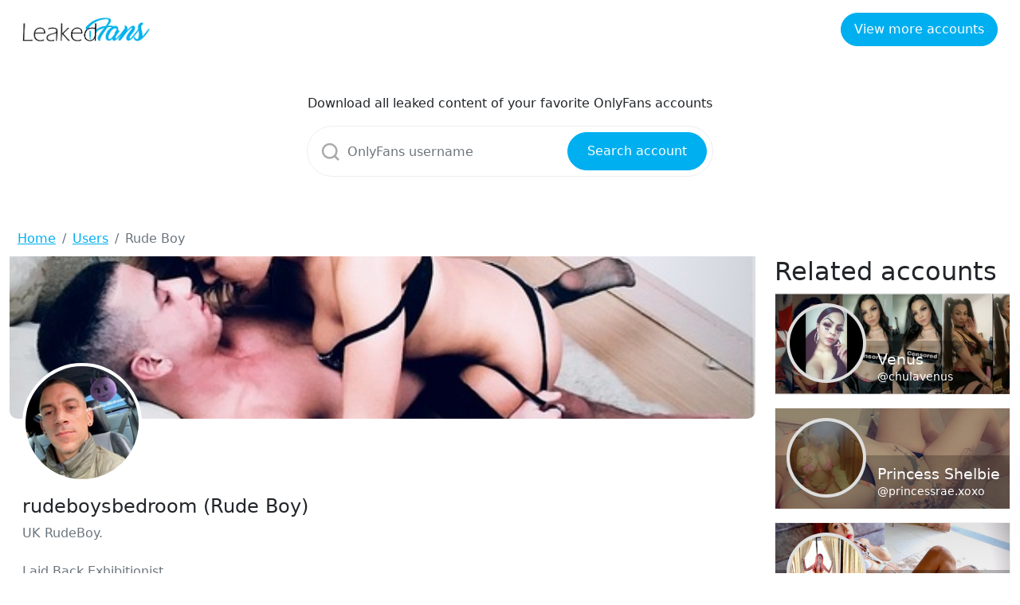

--- FILE ---
content_type: text/html; charset=UTF-8
request_url: https://leakedfans.org/user/107391/rude-boy
body_size: 4029
content:
<!DOCTYPE html>
<html>
<head>
    <meta charset="utf-8">
    <meta http-equiv="X-UA-Compatible" content="IE=edge">

    <link type="application/opensearchdescription+xml" rel="search" href="search.osdd"/>

    <script defer src="https://use.fontawesome.com/releases/v5.13.0/js/all.js"></script>
    <script type="text/javascript" src="https://cdn.jsdelivr.net/npm/lozad/dist/lozad.min.js"></script>
    <link href="https://fonts.googleapis.com/css?family=Roboto" rel="stylesheet">
    <link rel="stylesheet" href="/styles/style.css">
    <link rel="stylesheet" href="https://cdnjs.cloudflare.com/ajax/libs/flag-icon-css/3.5.0/css/flag-icon.min.css"/>

        <meta name="theme-color" content="#00aff0">
    <meta name="msapplication-navbutton-color" content="#00aff0">
    <meta name="apple-mobile-web-app-status-bar-style" content="#00aff0">

    <link rel="shortcut icon" href="/favicon.ico" type="image/x-icon">
    <link rel="icon" href="/favicon.ico" type="image/x-icon">

    <title>Download @rudeboysbedroom videos and images for free - Leakedfans.org</title>
<meta name="description" content="UK RudeBoy.

Laid Back Exhibitionist.

In the Industry 15 years doing Solo Content, Handjobs, Throatjobs, Cumshot’s &amp; More.

Feedback Welcome - Realist...">
<meta name="viewport" content="width=device-width, minimum-scale=1, initial-scale=1">
<script async src="https://www.googletagmanager.com/gtag/js?id=UA-217781156-1"></script>
<script>
    window.dataLayer = window.dataLayer || [];
    function gtag(){dataLayer.push(arguments);}
    gtag('js', new Date());
    gtag('config', 'UA-217781156-1');
</script>
<meta property="og:type" content="website">
<meta property="og:title" content="Download @rudeboysbedroom videos and images for free">
<meta property="og:description" content="UK RudeBoy.

Laid Back Exhibitionist.

In the Industry 15 years doing Solo Content, Handjobs, Throatjobs, Cumshot’s &amp;amp; More.

Feedback Welcome - Realistic Requests Considered 

Message for Custom Content.

RudeBoy©️®️">
<meta property="og:site_name" content="Leakedfans.org">
<meta property="og:image" content="https://leakedfans.org/images/rudeboysbedroom/rudeboysbedroom_avatar.png">

        
    <link rel="amphtml" href="https://Leakedfans.org/amp/user/107391/rude-boy"/>

</head>
<body class="bg-primary-gradient">
<header class="p-3 bg-white text-white fixed-top">
    <div class="container-fluid">
        <div class="d-flex flex-wrap align-items-center justify-content-center justify-content-lg-start">
            <a href="/" class="d-flex align-items-center mb-2 mb-lg-0 text-white text-decoration-none">
                <img src="/img/logo.png" alt="Leakedfans.org" width="160px" class="navbar-brand-img"/>
            </a>
            <div class="me-lg-auto"></div>
            <div class="text-end d-none d-sm-block d-md-block">
                <a href="/user" class="btn btn-primary">View more accounts</a>
            </div>
        </div>
    </div>
</header>

<main class="container">
    <div class="row">
        <div class="col-12">
            <div class="row justify-content-center">
                <div class="col-5 mobile-w100 pb-5 pt-4">
                    <p class="text-center">Download all leaked content of your favorite OnlyFans accounts</p>
                    <form class="search-form form-inline my-2 d-flex position-relative" method="post" action="/search">
                        <svg class="position-absolute search-icon" width="23" height="23" viewBox="0 0 23 23" fill="none" xmlns="http://www.w3.org/2000/svg">
                            <circle cx="10.6957" cy="10.6957" r="8.69565" stroke="#AAAAAA" stroke-width="2.5"></circle>
                            <path d="M16.7826 16.7826L22 22" stroke="#AAAAAA" stroke-width="2.5"></path>
                        </svg>
                        <input class="form-control search-input" type="search" aria-label="Search" name="query"
                               placeholder="OnlyFans username"
                               required value="">
                        <button class="btn btn-primary position-absolute" type="submit">Search account</button>
                    </form>
                </div>
            </div>
        </div>
        <div class="col-12">
                <nav aria-label="breadcrumb">
        <ol class="breadcrumb mb-0">
                                                <li class="breadcrumb-item active">
                        <a href="/" class="text-info">
                            <span>Home</span>
                        </a>
                    </li>
                                                                <li class="breadcrumb-item active">
                        <a href="/user" class="text-info">
                            <span>Users</span>
                        </a>
                    </li>
                                                                <li class="breadcrumb-item active">
                        <span>Rude Boy</span>
                    </li>
                                    </ol>
    </nav>
        </div>
        <div class="col-12">
                <div class="row">

        <div class="col-12 col-md-9">
            <div class="profile-item">
                <div class="b-profile__header">
                    <img src="https://leakedfans.org/images/rudeboysbedroom/rudeboysbedroom_header.png" alt="Header of rudeboysbedroom"
                         class="b-profile__header__cover-img">
                </div>
                <div class="b-profile__user">
                    <div class="g-avatar online_status_class m-w150">
                        <img src="https://leakedfans.org/images/rudeboysbedroom/rudeboysbedroom_avatar.png" alt="rudeboysbedroom profile picture">
                    </div>
                </div>

                <div class="card-body">
                    <h4 class="card-title">rudeboysbedroom (Rude Boy)</h4>
                    <p class="text-muted">UK RudeBoy.<br />
<br />
Laid Back Exhibitionist.<br />
<br />
In the Industry 15 years doing Solo Content, Handjobs, Throatjobs, Cumshot’s &amp; More.<br />
<br />
Feedback Welcome - Realistic Requests Considered <br />
<br />
Message for Custom Content.<br />
<br />
RudeBoy©️®️</p>

                    
                                            <a href="https://allmylinks.com/rudeboysbedroom" target="_blank" class="btn btn-outline-primary btn-sm">Official
                            website</a>
                    
                    <div class="py-3 w-100">
                        <a href="/link/rudeboysbedroom/out" class="btn btn-lg btn-primary m-auto d-block" rel="nofollow">Download leaked
                            content of rudeboysbedroom</a>
                    </div>
                </div>

                <div class="card">
                    <h5 class="card-header">Gallery of rudeboysbedroom</h5>
                    <div class="card-body">
                        <h1>Rude Boy</h1>
                        <p>Leaked Images and Videos of rudeboysbedroom</p>
                        <div class="row">
                            <div class="col-12 position-relative">
                                <img src="/img/leaked_img-video.png" width="100%">
                                                                    <img src="https://leakedfans.org/images/rudeboysbedroom/rudeboysbedroom_avatar.png" class="position-absolute leaked-avatar"
                                         alt="Leaked content of rudeboysbedroom">
                                                            </div>
                            <a href="/link/rudeboysbedroom/out" class="btn btn-primary btn-lg m-auto d-block shadow-lg" rel="nofollow">Download
                                leaked content of rudeboysbedroom</a>
                        </div>
                    </div>
                </div>
            </div>

            <div class="row py-3">
                <div class="col-12">
                    <div class="card">
                        <h5 class="card-header">About rudeboysbedroom</h5>
                        <div class="card-body">
                            <p>rudeboysbedroom OnlyFans profile was leaked on 2017-01-16 00:00:00 by
                                anonymous. There are  Photos and 
                                Videos from the official rudeboysbedroom OnlyFans profile.</p>
                            <p>Instead of paying $9.99 to OnlyFans and rudeboysbedroom creator you get fresh nude
                                content for free on
                                this page.</p>
                            <h2 class="title text-left">@rudeboysbedroom Bio Text</h2>
                            <p>UK RudeBoy.<br />
<br />
Laid Back Exhibitionist.<br />
<br />
In the Industry 15 years doing Solo Content, Handjobs, Throatjobs, Cumshot’s &amp; More.<br />
<br />
Feedback Welcome - Realistic Requests Considered <br />
<br />
Message for Custom Content.<br />
<br />
RudeBoy©️®️
                            </p>
                            <h3 class="title text-left">What are places where @rudeboysbedroom images has been
                                leaked to?</h3>
                            <p>You can download rudeboysbedroom dropbox leaks. We also have
                                mega.co.nz rudeboysbedroom leaks containing videos and images.
                                This rudeboysbedroom OnlyFans user has made it easy to download free images and videos leaked on dropbox, mega.co.nz and Google Drive.
                                rudeboysbedroom is a really hot OnlyFans model and we are proud to say we have got the leaked videos and images of rudeboysbedroom.</p>
                            <h3 class="title text-left">How many photos, videos and post does rudeboysbedroom have leaked?</h3>
                            <p>Rude Boy, also known as @rudeboysbedroom, has 
                                photos leaked,  videos leaked and 33 posts leaked.</p>
                            <h3 class="title text-left">How can I get @rudeboysbedroom OnlyFans leaks for
                                free?</h3>
                            <p>You just found them! You don't need to go anywhere else. You can find Download Link below
                                and you
                                will get access to  leaked photos and 
                                <b>(33 MB) </b>leaked videos of @rudeboysbedroom in a few
                                minutes.</p>
                            <h3 class="title text-left">Is this @rudeboysbedroom OnlyFans leaks safe to use?</h3>
                            <p id="download-cntnt">Yes, it is! It's because we don’t host any leaks on our servers. We
                                provide
                                you an access to a third party websites. Download leaks after clicking the "Download
                                Leaks"
                                button below. To see @rudeboysbedroom  Photos
                                and  Videos that are available just click on the
                                button below.</p>
                            <h3 class="mt-2">Related tags to rudeboysbedroom</h3>
                                                            <h4 class="badge">rudeboysbedroom all leaked videos</h4>
                                                            <h4 class="badge">rudeboysbedroom free download onlyfans</h4>
                                                            <h4 class="badge">rudeboysbedroom free download</h4>
                                                            <h4 class="badge">rudeboysbedroom zip download</h4>
                                                            <h4 class="badge">rudeboysbedroom videos leaked download</h4>
                                                            <h4 class="badge">rudeboysbedroom leaks videos</h4>
                                                            <h4 class="badge">rudeboysbedroom onlyfans leaked</h4>
                                                            <h4 class="badge">rudeboysbedroom mega.co.nz download</h4>
                                                            <h4 class="badge">rudeboysbedroom reddit download</h4>
                                                            <h4 class="badge">rudeboysbedroom 4chan download</h4>
                                                            <h4 class="badge">rudeboysbedroom google drive download</h4>
                                                            <h4 class="badge">rudeboysbedroom chaturbate</h4>
                                                            <h4 class="badge">rudeboysbedroom leaked images and videos</h4>
                                                    </div>
                    </div>
                </div>
            </div>

        </div>
        <div class="col-12 col-md-3 col-lg-3 col-xl-3 col-xxl-3">
            <div class="col-12">
                <h2>Related accounts</h2>
            </div>
                            <div class="col-12">
                    

<div class="l-card">
    <div class="b-friend">
        <a href="/user/11085034/venus" class="">
            <div class="b-friend__cover-wrapper">
                <img src="https://leakedfans.org/images/chulavenus/chulavenus_header.png" alt="eris" class="b-friend__cover"></div>
            <div class="b-friend__content">
                <div class="b-friend__avatar">
                    <span class="g-avatar m-border-line online_status_class m-w150">
                        <img src="https://leakedfans.org/images/chulavenus/chulavenus_avatar.png"
                             alt="eris">
                    </span>
                </div>
                <div class="b-username-row">
                    <div class="b-username m-like-link">
                        <div class="g-user-name m-lg-size m-verified"> Venus
                        </div>
                    </div>
                </div>
                <div class="b-username-row">
                    <div class="b-username m-like-link">
                        <div class="g-user-username">@chulavenus</div>
                    </div>
                </div>
            </div>
        </a>
    </div>
</div>
                </div>
                            <div class="col-12">
                    

<div class="l-card">
    <div class="b-friend">
        <a href="/user/16568009/princess-shelbie-" class="">
            <div class="b-friend__cover-wrapper">
                <img src="https://leakedfans.org/images/princessrae.xoxo/princessrae.xoxo_header.png" alt="eris" class="b-friend__cover"></div>
            <div class="b-friend__content">
                <div class="b-friend__avatar">
                    <span class="g-avatar m-border-line online_status_class m-w150">
                        <img src="https://leakedfans.org/images/princessrae.xoxo/princessrae.xoxo_avatar.png"
                             alt="eris">
                    </span>
                </div>
                <div class="b-username-row">
                    <div class="b-username m-like-link">
                        <div class="g-user-name m-lg-size m-verified"> Princess Shelbie 🤪
                        </div>
                    </div>
                </div>
                <div class="b-username-row">
                    <div class="b-username m-like-link">
                        <div class="g-user-username">@princessrae.xoxo</div>
                    </div>
                </div>
            </div>
        </a>
    </div>
</div>
                </div>
                            <div class="col-12">
                    

<div class="l-card">
    <div class="b-friend">
        <a href="/user/212802501/kam" class="">
            <div class="b-friend__cover-wrapper">
                <img src="https://leakedfans.org/images/kam.m/kam.m_header.png" alt="eris" class="b-friend__cover"></div>
            <div class="b-friend__content">
                <div class="b-friend__avatar">
                    <span class="g-avatar m-border-line online_status_class m-w150">
                        <img src="https://leakedfans.org/images/kam.m/kam.m_avatar.png"
                             alt="eris">
                    </span>
                </div>
                <div class="b-username-row">
                    <div class="b-username m-like-link">
                        <div class="g-user-name m-lg-size m-verified"> Kam
                        </div>
                    </div>
                </div>
                <div class="b-username-row">
                    <div class="b-username m-like-link">
                        <div class="g-user-username">@kam.m</div>
                    </div>
                </div>
            </div>
        </a>
    </div>
</div>
                </div>
                            <div class="col-12">
                    

<div class="l-card">
    <div class="b-friend">
        <a href="/user/84133964/dani-wt" class="">
            <div class="b-friend__cover-wrapper">
                <img src="https://leakedfans.org/images/daniwt/daniwt_header.png" alt="eris" class="b-friend__cover"></div>
            <div class="b-friend__content">
                <div class="b-friend__avatar">
                    <span class="g-avatar m-border-line online_status_class m-w150">
                        <img src="https://leakedfans.org/images/daniwt/daniwt_avatar.png"
                             alt="eris">
                    </span>
                </div>
                <div class="b-username-row">
                    <div class="b-username m-like-link">
                        <div class="g-user-name m-lg-size m-verified"> Dani Wt
                        </div>
                    </div>
                </div>
                <div class="b-username-row">
                    <div class="b-username m-like-link">
                        <div class="g-user-username">@daniwt</div>
                    </div>
                </div>
            </div>
        </a>
    </div>
</div>
                </div>
                            <div class="col-12">
                    

<div class="l-card">
    <div class="b-friend">
        <a href="/user/173204017/romeo" class="">
            <div class="b-friend__cover-wrapper">
                <img src="https://leakedfans.org/images/romeo.99/romeo.99_header.png" alt="eris" class="b-friend__cover"></div>
            <div class="b-friend__content">
                <div class="b-friend__avatar">
                    <span class="g-avatar m-border-line online_status_class m-w150">
                        <img src="https://leakedfans.org/images/romeo.99/romeo.99_avatar.png"
                             alt="eris">
                    </span>
                </div>
                <div class="b-username-row">
                    <div class="b-username m-like-link">
                        <div class="g-user-name m-lg-size m-verified"> Romeo
                        </div>
                    </div>
                </div>
                <div class="b-username-row">
                    <div class="b-username m-like-link">
                        <div class="g-user-username">@romeo.99</div>
                    </div>
                </div>
            </div>
        </a>
    </div>
</div>
                </div>
                            <div class="col-12">
                    

<div class="l-card">
    <div class="b-friend">
        <a href="/user/73761131/sara-" class="">
            <div class="b-friend__cover-wrapper">
                <img src="https://leakedfans.org/images/tweek_mcr/tweek_mcr_header.png" alt="eris" class="b-friend__cover"></div>
            <div class="b-friend__content">
                <div class="b-friend__avatar">
                    <span class="g-avatar m-border-line online_status_class m-w150">
                        <img src="https://leakedfans.org/images/tweek_mcr/tweek_mcr_avatar.png"
                             alt="eris">
                    </span>
                </div>
                <div class="b-username-row">
                    <div class="b-username m-like-link">
                        <div class="g-user-name m-lg-size m-verified"> Sara ♡
                        </div>
                    </div>
                </div>
                <div class="b-username-row">
                    <div class="b-username m-like-link">
                        <div class="g-user-username">@tweek_mcr</div>
                    </div>
                </div>
            </div>
        </a>
    </div>
</div>
                </div>
                    </div>
    </div>
        </div>
    </div>
</main>

<footer id="footer">
    <div class="container">
        <div class="row">
            <div class="col-12 text-center">
                <a class="navbar-brand d-block my-3" href="/">
                    <span class="brand-logo">
                        <img src="/img/logo.png" alt="LeakedFans.org" width="120">
                    </span>
                </a>
                <p class="text-muted"><span>Leakedfans.org</span> is using crawled data and doesn't store any of the pictures or videos shown on the
                    website.</p>
                <p><a href="/sitemap" class="item">Sitemap</a></p>
            </div>
        </div>
    </div>
</footer>

<script src="https://cdnjs.cloudflare.com/ajax/libs/jquery/3.5.1/jquery.min.js"></script>
<script src="https://cdnjs.cloudflare.com/ajax/libs/popper.js/1.14.7/umd/popper.min.js"></script>
<script src="https://stackpath.bootstrapcdn.com/bootstrap/4.3.1/js/bootstrap.min.js"></script>


<script>
  const el = document.querySelectorAll('img');
  const observer = lozad(el)
  observer.observe();
</script>

</body>
</html>
